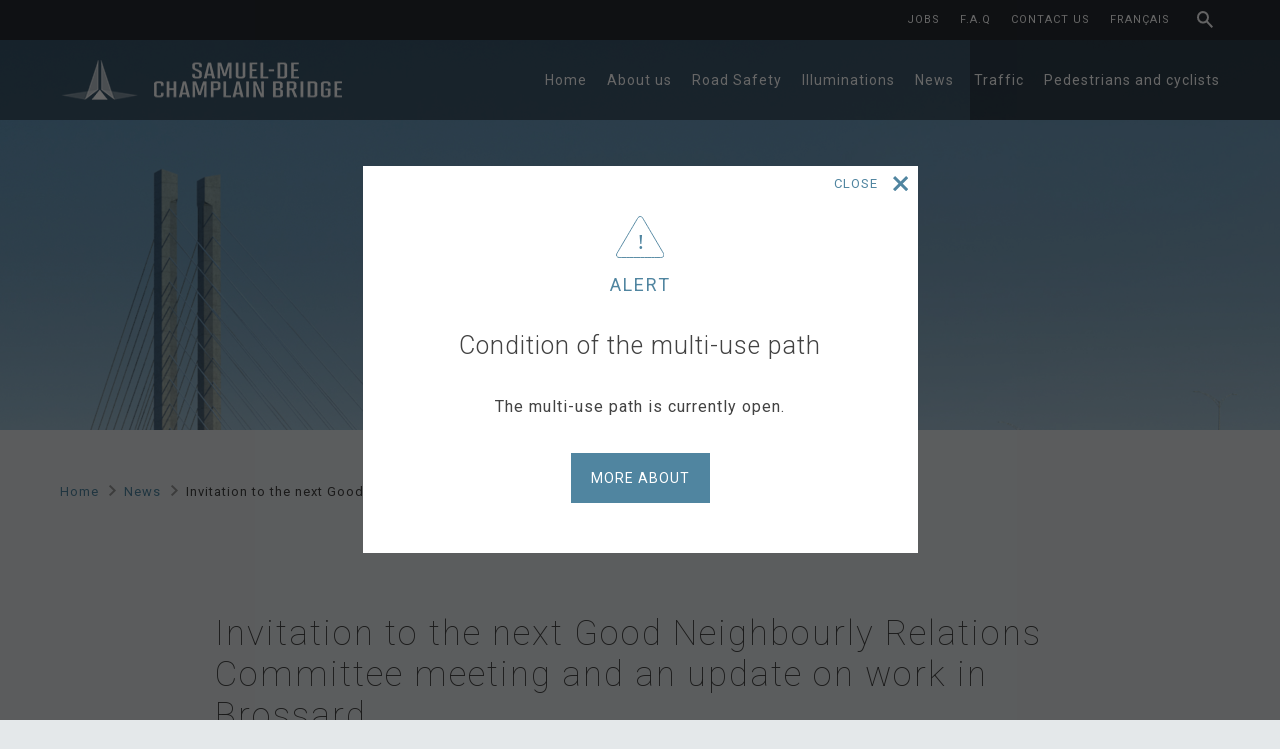

--- FILE ---
content_type: text/html; charset=UTF-8
request_url: https://www.samueldechamplainbridge.ca/2017/09/invitation-next-good-neighbourly-relations-committee-meeting-update-work-brossard/
body_size: 12727
content:
<!DOCTYPE html>
<!--[if IE 7]><html class="ie ie7" lang="en-US">
<![endif]-->
<!--[if IE 8]><html class="ie ie8" lang="en-US">
<![endif]-->
<!--[if !(IE 7) | !(IE 8)  ]><!--><html lang="en-US">
<!--<![endif]--><head><script data-no-optimize="1">var litespeed_docref=sessionStorage.getItem("litespeed_docref");litespeed_docref&&(Object.defineProperty(document,"referrer",{get:function(){return litespeed_docref}}),sessionStorage.removeItem("litespeed_docref"));</script> <meta charset="UTF-8" /><meta name="viewport" content="width=device-width, initial-scale=1.0"><meta name="apple-mobile-web-app-capable" content="yes" /><meta name="apple-mobile-web-app-status-bar-style" content="black-translucent" /><meta name="mobile-web-app-capable" content="yes"><meta property="og:url" content="https://www.samueldechamplainbridge.ca/2017/09/invitation-next-good-neighbourly-relations-committee-meeting-update-work-brossard/" /><meta property="og:type" content="article" /><meta property="og:title" content="Invitation to the next Good Neighbourly Relations Committee meeting  and an update on work in Brossard - Samuel De Champlain Bridge" /><meta property="og:description" content="" /><meta property="og:image" content="https://www.samueldechamplainbridge.ca/wp-content/uploads/2016/05/Vue-aerienne-28-aout-2017-Nouveau-pont-Champlain-99.jpg" /><meta property="twitter:card" content="summary_large_image" /><meta property="twitter:title" content="Invitation to the next Good Neighbourly Relations Committee meeting  and an update on work in Brossard - Samuel De Champlain Bridge" /><meta property="twitter:description" content="" /><meta property="twitter:image" content="https://www.samueldechamplainbridge.ca/wp-content/uploads/2016/05/Vue-aerienne-28-aout-2017-Nouveau-pont-Champlain-99.jpg" /><link rel="icon" href="https://www.samueldechamplainbridge.ca/wp-content/themes/champlain/images/misc/favicon-16x16.png" sizes="16x16" type="image/png"><link rel="icon" href="https://www.samueldechamplainbridge.ca/wp-content/themes/champlain/images/misc/favicon-32x32.png" sizes="32x32" type="image/png"><link rel="icon" href="https://www.samueldechamplainbridge.ca/wp-content/themes/champlain/images/misc/favicon-48x48.png" sizes="48x48" type="image/png"><link rel="apple-touch-icon" href="https://www.samueldechamplainbridge.ca/wp-content/themes/champlain/images/misc/iphone-60x60.png"><link rel="apple-touch-icon" sizes="76x76" href="https://www.samueldechamplainbridge.ca/wp-content/themes/champlain/images/misc/iphone-76x76.png"><link rel="apple-touch-icon" sizes="120x120" href="https://www.samueldechamplainbridge.ca/wp-content/themes/champlain/images/misc/iphone-120x120.png"><link rel="apple-touch-icon" sizes="152x152" href="https://www.samueldechamplainbridge.ca/wp-content/themes/champlain/images/misc/iphone-152x152.png"> <script type="litespeed/javascript">var APP_BASE_URL='https://www.samueldechamplainbridge.ca'</script> <meta name='robots' content='index, follow, max-image-preview:large, max-snippet:-1, max-video-preview:-1' /><link rel="alternate" hreflang="fr-fr" href="https://www.pontsamueldechamplain.ca/2017/09/invitation-au-prochain-comite-de-bon-voisinage-25-septembre-et-information-sur-les-travaux-venir-brossard/" /><link rel="alternate" hreflang="en-us" href="https://www.samueldechamplainbridge.ca/2017/09/invitation-next-good-neighbourly-relations-committee-meeting-update-work-brossard/" /><link rel="alternate" hreflang="x-default" href="https://www.pontsamueldechamplain.ca/2017/09/invitation-au-prochain-comite-de-bon-voisinage-25-septembre-et-information-sur-les-travaux-venir-brossard/" /><title>Invitation to the next Good Neighbourly Relations Committee meeting and an update on work in Brossard - Samuel De Champlain Bridge</title><link rel="canonical" href="https://www.pontsamueldechamplain.ca/2017/09/invitation-au-prochain-comite-de-bon-voisinage-25-septembre-et-information-sur-les-travaux-venir-brossard/" /><meta name="twitter:label1" content="Written by" /><meta name="twitter:data1" content="Benoît Chamontin" /><meta name="twitter:label2" content="Est. reading time" /><meta name="twitter:data2" content="2 minutes" /> <script type="application/ld+json" class="yoast-schema-graph">{"@context":"https://schema.org","@graph":[{"@type":"Article","@id":"https://www.pontsamueldechamplain.ca/2017/09/invitation-au-prochain-comite-de-bon-voisinage-25-septembre-et-information-sur-les-travaux-venir-brossard/#article","isPartOf":{"@id":"https://www.pontsamueldechamplain.ca/2017/09/invitation-au-prochain-comite-de-bon-voisinage-25-septembre-et-information-sur-les-travaux-venir-brossard/"},"author":{"name":"Benoît Chamontin","@id":"https://www.pontsamueldechamplain.ca/#/schema/person/a5cb1913e3005c3ae7ad5c93edd58496"},"headline":"Invitation to the next Good Neighbourly Relations Committee meeting and an update on work in Brossard","datePublished":"2017-09-18T20:56:35+00:00","dateModified":"2017-09-20T18:06:52+00:00","mainEntityOfPage":{"@id":"https://www.pontsamueldechamplain.ca/2017/09/invitation-au-prochain-comite-de-bon-voisinage-25-septembre-et-information-sur-les-travaux-venir-brossard/"},"wordCount":396,"image":{"@id":"https://www.pontsamueldechamplain.ca/2017/09/invitation-au-prochain-comite-de-bon-voisinage-25-septembre-et-information-sur-les-travaux-venir-brossard/#primaryimage"},"thumbnailUrl":"http://www.newchamplain.ca/wp-content/uploads/2016/05/Vue-aerienne-28-aout-2017-Nouveau-pont-Champlain-111-1024x683.jpg","articleSection":["Categories"],"inLanguage":"en-US"},{"@type":"WebPage","@id":"https://www.pontsamueldechamplain.ca/2017/09/invitation-au-prochain-comite-de-bon-voisinage-25-septembre-et-information-sur-les-travaux-venir-brossard/","url":"https://www.pontsamueldechamplain.ca/2017/09/invitation-au-prochain-comite-de-bon-voisinage-25-septembre-et-information-sur-les-travaux-venir-brossard/","name":"Invitation to the next Good Neighbourly Relations Committee meeting and an update on work in Brossard - Samuel De Champlain Bridge","isPartOf":{"@id":"https://www.pontsamueldechamplain.ca/#website"},"primaryImageOfPage":{"@id":"https://www.pontsamueldechamplain.ca/2017/09/invitation-au-prochain-comite-de-bon-voisinage-25-septembre-et-information-sur-les-travaux-venir-brossard/#primaryimage"},"image":{"@id":"https://www.pontsamueldechamplain.ca/2017/09/invitation-au-prochain-comite-de-bon-voisinage-25-septembre-et-information-sur-les-travaux-venir-brossard/#primaryimage"},"thumbnailUrl":"http://www.newchamplain.ca/wp-content/uploads/2016/05/Vue-aerienne-28-aout-2017-Nouveau-pont-Champlain-111-1024x683.jpg","datePublished":"2017-09-18T20:56:35+00:00","dateModified":"2017-09-20T18:06:52+00:00","author":{"@id":"https://www.pontsamueldechamplain.ca/#/schema/person/a5cb1913e3005c3ae7ad5c93edd58496"},"breadcrumb":{"@id":"https://www.pontsamueldechamplain.ca/2017/09/invitation-au-prochain-comite-de-bon-voisinage-25-septembre-et-information-sur-les-travaux-venir-brossard/#breadcrumb"},"inLanguage":"en-US","potentialAction":[{"@type":"ReadAction","target":["https://www.pontsamueldechamplain.ca/2017/09/invitation-au-prochain-comite-de-bon-voisinage-25-septembre-et-information-sur-les-travaux-venir-brossard/"]}]},{"@type":"ImageObject","inLanguage":"en-US","@id":"https://www.pontsamueldechamplain.ca/2017/09/invitation-au-prochain-comite-de-bon-voisinage-25-septembre-et-information-sur-les-travaux-venir-brossard/#primaryimage","url":"http://www.newchamplain.ca/wp-content/uploads/2016/05/Vue-aerienne-28-aout-2017-Nouveau-pont-Champlain-111-1024x683.jpg","contentUrl":"http://www.newchamplain.ca/wp-content/uploads/2016/05/Vue-aerienne-28-aout-2017-Nouveau-pont-Champlain-111-1024x683.jpg"},{"@type":"BreadcrumbList","@id":"https://www.pontsamueldechamplain.ca/2017/09/invitation-au-prochain-comite-de-bon-voisinage-25-septembre-et-information-sur-les-travaux-venir-brossard/#breadcrumb","itemListElement":[{"@type":"ListItem","position":1,"name":"Home","item":"https://www.samueldechamplainbridge.ca/"},{"@type":"ListItem","position":2,"name":"Invitation to the next Good Neighbourly Relations Committee meeting and an update on work in Brossard"}]},{"@type":"WebSite","@id":"https://www.pontsamueldechamplain.ca/#website","url":"https://www.pontsamueldechamplain.ca/","name":"Samuel De Champlain Bridge","description":"","potentialAction":[{"@type":"SearchAction","target":{"@type":"EntryPoint","urlTemplate":"https://www.pontsamueldechamplain.ca/?s={search_term_string}"},"query-input":{"@type":"PropertyValueSpecification","valueRequired":true,"valueName":"search_term_string"}}],"inLanguage":"en-US"},{"@type":"Person","@id":"https://www.pontsamueldechamplain.ca/#/schema/person/a5cb1913e3005c3ae7ad5c93edd58496","name":"Benoît Chamontin","image":{"@type":"ImageObject","inLanguage":"en-US","@id":"https://www.pontsamueldechamplain.ca/#/schema/person/image/","url":"https://www.pontsamueldechamplain.ca/wp-content/litespeed/avatar/657355d32651040af10a6e77fa0455dc.jpg?ver=1769004428","contentUrl":"https://www.pontsamueldechamplain.ca/wp-content/litespeed/avatar/657355d32651040af10a6e77fa0455dc.jpg?ver=1769004428","caption":"Benoît Chamontin"}}]}</script> <link rel='dns-prefetch' href='//www.pontsamueldechamplain.ca' /><link rel="alternate" title="oEmbed (JSON)" type="application/json+oembed" href="https://www.samueldechamplainbridge.ca/wp-json/oembed/1.0/embed?url=https%3A%2F%2Fwww.samueldechamplainbridge.ca%2F2017%2F09%2Finvitation-next-good-neighbourly-relations-committee-meeting-update-work-brossard%2F" /><link rel="alternate" title="oEmbed (XML)" type="text/xml+oembed" href="https://www.samueldechamplainbridge.ca/wp-json/oembed/1.0/embed?url=https%3A%2F%2Fwww.samueldechamplainbridge.ca%2F2017%2F09%2Finvitation-next-good-neighbourly-relations-committee-meeting-update-work-brossard%2F&#038;format=xml" /><style id='wp-img-auto-sizes-contain-inline-css' type='text/css'>img:is([sizes=auto i],[sizes^="auto," i]){contain-intrinsic-size:3000px 1500px}
/*# sourceURL=wp-img-auto-sizes-contain-inline-css */</style><link data-optimized="2" rel="stylesheet" href="https://www.pontsamueldechamplain.ca/wp-content/litespeed/css/bb3f3cd395a2e0077a7f8abe7049a1ce.css?ver=6378f" /><style id='wp-block-library-inline-css' type='text/css'>/*wp_block_styles_on_demand_placeholder:6974f2073d2e0*/
/*# sourceURL=wp-block-library-inline-css */</style><style id='classic-theme-styles-inline-css' type='text/css'>/**
 * These rules are needed for backwards compatibility.
 * They should match the button element rules in the base theme.json file.
 */
.wp-block-button__link {
	color: #ffffff;
	background-color: #32373c;
	border-radius: 9999px; /* 100% causes an oval, but any explicit but really high value retains the pill shape. */

	/* This needs a low specificity so it won't override the rules from the button element if defined in theme.json. */
	box-shadow: none;
	text-decoration: none;

	/* The extra 2px are added to size solids the same as the outline versions.*/
	padding: calc(0.667em + 2px) calc(1.333em + 2px);

	font-size: 1.125em;
}

.wp-block-file__button {
	background: #32373c;
	color: #ffffff;
	text-decoration: none;
}

/*# sourceURL=/wp-includes/css/classic-themes.css */</style><style id='wpml-legacy-horizontal-list-0-inline-css' type='text/css'>.wpml-ls-statics-shortcode_actions, .wpml-ls-statics-shortcode_actions .wpml-ls-sub-menu, .wpml-ls-statics-shortcode_actions a {border-color:#cdcdcd;}.wpml-ls-statics-shortcode_actions a, .wpml-ls-statics-shortcode_actions .wpml-ls-sub-menu a, .wpml-ls-statics-shortcode_actions .wpml-ls-sub-menu a:link, .wpml-ls-statics-shortcode_actions li:not(.wpml-ls-current-language) .wpml-ls-link, .wpml-ls-statics-shortcode_actions li:not(.wpml-ls-current-language) .wpml-ls-link:link {color:#444444;background-color:#ffffff;}.wpml-ls-statics-shortcode_actions .wpml-ls-sub-menu a:hover,.wpml-ls-statics-shortcode_actions .wpml-ls-sub-menu a:focus, .wpml-ls-statics-shortcode_actions .wpml-ls-sub-menu a:link:hover, .wpml-ls-statics-shortcode_actions .wpml-ls-sub-menu a:link:focus {color:#000000;background-color:#eeeeee;}.wpml-ls-statics-shortcode_actions .wpml-ls-current-language > a {color:#444444;background-color:#ffffff;}.wpml-ls-statics-shortcode_actions .wpml-ls-current-language:hover>a, .wpml-ls-statics-shortcode_actions .wpml-ls-current-language>a:focus {color:#000000;background-color:#eeeeee;}
/*# sourceURL=wpml-legacy-horizontal-list-0-inline-css */</style> <script type="litespeed/javascript" data-src="https://www.samueldechamplainbridge.ca/wp-includes/js/jquery/jquery.js" id="jquery-core-js"></script> <script id="wpml-xdomain-data-js-extra" type="litespeed/javascript">var wpml_xdomain_data={"css_selector":"wpml-ls-item","ajax_url":"https://www.samueldechamplainbridge.ca/wp-admin/admin-ajax.php","current_lang":"en","_nonce":"2dd1922168"}</script> <link rel="https://api.w.org/" href="https://www.samueldechamplainbridge.ca/wp-json/" /><link rel="alternate" title="JSON" type="application/json" href="https://www.samueldechamplainbridge.ca/wp-json/wp/v2/posts/5839" /><link rel="EditURI" type="application/rsd+xml" title="RSD" href="https://www.samueldechamplainbridge.ca/xmlrpc.php?rsd" /><meta name="generator" content="WordPress 6.9" /><link rel='shortlink' href='https://www.samueldechamplainbridge.ca/?p=5839' /><meta name="generator" content="WPML ver:4.8.6 stt:1,4;" /> <script type="litespeed/javascript" data-src="//s7.addthis.com/js/300/addthis_widget.js#pubid=ra-55c4c3901b4b9e20"></script> <script type="litespeed/javascript">var addthis_config={ui_language:'en'};var addthis_share={url_transforms:{shorten:{twitter:'bitly'}},shorteners:{bitly:{}}}</script>  <script type="litespeed/javascript" data-src="https://www.googletagmanager.com/gtag/js?id=G-P65D3MNXFB"></script> <script type="litespeed/javascript">window.dataLayer=window.dataLayer||[];function gtag(){dataLayer.push(arguments)}
gtag('js',new Date());gtag('config','G-P65D3MNXFB',{'linker':{'domains':['pontsamueldechamplain.ca','samueldechamplainbridge.ca']}})</script> </head><body class="wp-singular post-template-default single single-post postid-5839 single-format-standard wp-theme-champlain"><div id="fb-root"></div> <script type="litespeed/javascript">(function(d,s,id){var js,fjs=d.getElementsByTagName(s)[0];if(d.getElementById(id))return;js=d.createElement(s);js.id=id;js.src="//connect.facebook.net/fr_FR/sdk.js#xfbml=1&version=v2.5";fjs.parentNode.insertBefore(js,fjs)}(document,'script','facebook-jssdk'))</script> <input type="hidden" name="lang" id="lang" value="en" /><div class="main en"><header class="main-header"><nav class="top-navigation clearfix"><div class="container"><ul id="menu-top-menu-en" class="list-item list-inline menu right"><li id="menu-item-18393" class="menu-item menu-item-type-post_type menu-item-object-page menu-item-18393"><a href="https://www.samueldechamplainbridge.ca/jobs/">Jobs</a></li><li id="menu-item-18394" class="menu-item menu-item-type-post_type menu-item-object-page menu-item-18394"><a href="https://www.samueldechamplainbridge.ca/faq/">F.A.Q</a></li><li id="menu-item-18395" class="menu-item menu-item-type-post_type menu-item-object-page menu-item-18395"><a href="https://www.samueldechamplainbridge.ca/contact-us/">Contact us</a></li><li id="menu-item-18019" class="menu-item menu-item-type-custom menu-item-object-custom menu-item-18019"><a href="https://www.pontsamueldechamplain.ca/2017/09/invitation-au-prochain-comite-de-bon-voisinage-25-septembre-et-information-sur-les-travaux-venir-brossard/">Français</a></li><li id="menu-item-17637" class="search-label menu-item menu-item-type-custom menu-item-object-custom menu-item-17637"><form role="search" method="get" id="formSearch" class="form search-form clearfix" action="https://www.samueldechamplainbridge.ca/"><div class="search-animation">
<input type="search" class="search-field left" placeholder="What are you looking for ?" value="" name="s" title="Search for:" /></div>
<input type="submit" class="search-submit icon icon-search left" value="Search" /></form></li></ul></div></nav><nav class="main-navigation" role="navigation"><div class="container clearfix">
<a id="logo" class="left" href="https://www.samueldechamplainbridge.ca">
<img data-lazyloaded="1" src="[data-uri]" width="286" height="47" data-src="https://www.samueldechamplainbridge.ca/wp-content/themes/champlain/images/logos/logo_en.png" alt="Samuel De Champlain Bridge">
</a>
<a id="btn-menu" class="right acc-title">
<span>Menu</span>
</a><div class="main-navigation-container right"><ul id="menu-main-menu-en" class="list-item list-inline menu"><li id="menu-item-18381" class="menu-item menu-item-type-post_type menu-item-object-page menu-item-home menu-item-18381"><a href="https://www.samueldechamplainbridge.ca/">Home</a></li><li id="menu-item-18382" class="menu-item menu-item-type-post_type menu-item-object-page menu-item-has-children menu-item-18382"><a href="https://www.samueldechamplainbridge.ca/about-us/">About us</a><ul class="sub-menu"><li id="menu-item-18383" class="menu-item menu-item-type-post_type menu-item-object-page menu-item-18383"><a href="https://www.samueldechamplainbridge.ca/about-us/presentation/">Presentation</a></li><li id="menu-item-18384" class="menu-item menu-item-type-post_type menu-item-object-page menu-item-18384"><a href="https://www.samueldechamplainbridge.ca/about-us/signature-on-the-saint-lawrence/">Primary stakeholders</a></li><li id="menu-item-18385" class="menu-item menu-item-type-post_type menu-item-object-page menu-item-18385"><a href="https://www.samueldechamplainbridge.ca/about-us/phases-of-work/">Construction</a></li><li id="menu-item-18386" class="menu-item menu-item-type-post_type menu-item-object-page menu-item-18386"><a href="https://www.samueldechamplainbridge.ca/about-us/photos-and-videos/">Photos and videos</a></li><li id="menu-item-77689" class="menu-item menu-item-type-post_type menu-item-object-page menu-item-77689"><a href="https://www.samueldechamplainbridge.ca/about-us/the-peregrine-falcon/">The Peregrine Falcon</a></li></ul></li><li id="menu-item-18387" class="menu-item menu-item-type-post_type menu-item-object-page menu-item-has-children menu-item-18387"><a href="https://www.samueldechamplainbridge.ca/road-safety/">Road Safety</a><ul class="sub-menu"><li id="menu-item-18388" class="menu-item menu-item-type-post_type menu-item-object-page menu-item-18388"><a href="https://www.samueldechamplainbridge.ca/road-safety/advice/">Advice</a></li><li id="menu-item-18389" class="menu-item menu-item-type-post_type menu-item-object-page menu-item-18389"><a href="https://www.samueldechamplainbridge.ca/road-safety/what-to-do-in-case-of-breakdown-or-accident/">What to do in case of breakdown or accident</a></li></ul></li><li id="menu-item-77740" class="menu-item menu-item-type-post_type menu-item-object-page menu-item-77740"><a href="https://www.samueldechamplainbridge.ca/illuminations/">Illuminations</a></li><li id="menu-item-18390" class="menu-item menu-item-type-post_type menu-item-object-page menu-item-18390"><a href="https://www.samueldechamplainbridge.ca/news/">News</a></li><li id="menu-item-18391" class="menu-item menu-item-type-post_type menu-item-object-page menu-item-18391"><a href="https://www.samueldechamplainbridge.ca/traffic-and-detours/">Traffic</a></li><li id="menu-item-18392" class="menu-item menu-item-type-post_type menu-item-object-page menu-item-18392"><a href="https://www.samueldechamplainbridge.ca/pedestrians-and-cyclists/">Pedestrians and cyclists</a></li></ul><ul id="menu-top-menu-en-1" class="list-item list-inline menu menu-responsive"><li class="menu-item menu-item-type-post_type menu-item-object-page menu-item-18393"><a href="https://www.samueldechamplainbridge.ca/jobs/">Jobs</a></li><li class="menu-item menu-item-type-post_type menu-item-object-page menu-item-18394"><a href="https://www.samueldechamplainbridge.ca/faq/">F.A.Q</a></li><li class="menu-item menu-item-type-post_type menu-item-object-page menu-item-18395"><a href="https://www.samueldechamplainbridge.ca/contact-us/">Contact us</a></li><li class="menu-item menu-item-type-custom menu-item-object-custom menu-item-18019"><a href="https://www.pontsamueldechamplain.ca/2017/09/invitation-au-prochain-comite-de-bon-voisinage-25-septembre-et-information-sur-les-travaux-venir-brossard/">Français</a></li><li class="search-label menu-item menu-item-type-custom menu-item-object-custom menu-item-17637"><form role="search" method="get" id="formSearch" class="form search-form clearfix" action="https://www.samueldechamplainbridge.ca/"><div class="search-animation">
<input type="search" class="search-field left" placeholder="What are you looking for ?" value="" name="s" title="Search for:" /></div>
<input type="submit" class="search-submit icon icon-search left" value="Search" /></form></li></ul></div></div></nav></header><div class="page-content" role="main"><section class="main-jumbotron "><h1 class="entry-title">News</h1></section><div class="container breadcrumbs-top"><ul id="breadcrumb" class="list-item list-inline clearfix"><li class="item">
<a href="https://www.samueldechamplainbridge.ca">Home</a></li><li class="item">
<a href="https://www.samueldechamplainbridge.ca/news/">News</a></li><li class="item current">
<a href="https://www.samueldechamplainbridge.ca/2017/09/invitation-next-good-neighbourly-relations-committee-meeting-update-work-brossard/">Invitation to the next Good ...</a></li></ul></div><section class="max-width-content margin-small"><div class="content-bg-blue content"><div class="entry-data clearfix"><h2 class="article-title">Invitation to the next Good Neighbourly Relations Committee meeting  and an update on work in Brossard</h2><div class="entry-date left">Published on 18 September 2017</div><ul class="list-item list-inline list-categories left"></ul></div><article class="entry-content"><p>Signature on the Saint Lawrence (SSL) will hold on<strong> Monday, September 25 at 7 p.m.</strong>, the next Good Neighbourly Relations Committee meeting at Nathalie Croteau Community Centre (2210 André Street, Brossard). A nice opportunity for you to get information and ask about current and upcoming work. We hope to see you all there.</p><p><strong> </strong></p><p><strong>Current and upcoming work </strong></p><p>As the new Champlain Bridge continues to take shape on the Saint Lawrence, work is visibly advancing on the South Shore as well. Construction of the abutment and its adjoining building is in its final stages. Installation of prefabricated segments and the pre-assembly of the box girders are moving along.</p><p><a href="http://www.newchamplain.ca/wp-content/uploads/2016/05/Vue-aerienne-28-aout-2017-Nouveau-pont-Champlain-111.jpg"><img data-lazyloaded="1" src="[data-uri]" fetchpriority="high" decoding="async" class="aligncenter size-large wp-image-5814" data-src="http://www.newchamplain.ca/wp-content/uploads/2016/05/Vue-aerienne-28-aout-2017-Nouveau-pont-Champlain-111-1024x683.jpg" alt="" width="1024" height="683" data-srcset="https://www.samueldechamplainbridge.ca/wp-content/uploads/2016/05/Vue-aerienne-28-aout-2017-Nouveau-pont-Champlain-111.jpg 1024w, https://www.samueldechamplainbridge.ca/wp-content/uploads/2016/05/Vue-aerienne-28-aout-2017-Nouveau-pont-Champlain-111-300x200.jpg 300w, https://www.samueldechamplainbridge.ca/wp-content/uploads/2016/05/Vue-aerienne-28-aout-2017-Nouveau-pont-Champlain-111-768x512.jpg 768w" data-sizes="(max-width: 1024px) 100vw, 1024px" /></a></p><p>We recently closed a span of Hwy-132 at night to allow delivery of the first pieces of the pier caps, the large W‑shaped structures which will sit on the box girders. To avoid major congestion, further nocturnal closures of Hwy‑132 and the Marie-Victorin service road are expected over the coming months to allow transportation of more parts for the future bridge. These disruptions will be posted on our website: <a href="http://www.newchamplain.ca/traffic/traffic-and-detours/">http://www.newchamplain.ca/traffic/traffic-and-detours/</a></p><p><a href="http://www.newchamplain.ca/wp-content/uploads/2017/09/Deplacement-chevetre-Approche-Est-Fermeture-132-5-septembre-2017-6.jpg"><img data-lazyloaded="1" src="[data-uri]" decoding="async" class="aligncenter size-large wp-image-5874" data-src="http://www.newchamplain.ca/wp-content/uploads/2017/09/Deplacement-chevetre-Approche-Est-Fermeture-132-5-septembre-2017-6-1024x683.jpg" alt="" width="1024" height="683" data-srcset="https://www.samueldechamplainbridge.ca/wp-content/uploads/2017/09/Deplacement-chevetre-Approche-Est-Fermeture-132-5-septembre-2017-6.jpg 1024w, https://www.samueldechamplainbridge.ca/wp-content/uploads/2017/09/Deplacement-chevetre-Approche-Est-Fermeture-132-5-septembre-2017-6-300x200.jpg 300w, https://www.samueldechamplainbridge.ca/wp-content/uploads/2017/09/Deplacement-chevetre-Approche-Est-Fermeture-132-5-septembre-2017-6-768x512.jpg 768w" data-sizes="(max-width: 1024px) 100vw, 1024px" /></a></p><p>In order to create retention basins and a new link between highways 132 and 10, SSL has obtained the required permits to remove trees between Hwy-10 and Tisserand Street in Brossard (Parc de la Terre). There are about 100 trees that may be cut. Great care has gone into protecting the wetlands and eliminating, in compliance with standards, ash trees attacked by emerald ash borer and phragmites present in the area. SSL is currently studying the best option to reach the work site safely and avoid residential streets. We will keep you informed of any developments.</p><p>&nbsp;</p><p><strong>Noise and air quality reports</strong></p><p>In its ongoing efforts to ensure good neighbourly relations with residents, SSL makes frequent checks to make sure noise and air quality standards established in the partnership agreement with the Government of Canada are being met. Our website&#8217;s <strong>Citizens’ forum</strong> tab has a <strong>Works and Impacts</strong> section where you can read our air quality and sound reports.</p><p>&nbsp;</p><p><strong>Work schedule</strong></p><p>With construction of the new Champlain Bridge about to begin its final sprint, work will extend into evenings, nights and weekends and intensify. However, with stricter nocturnal noise criteria, work at night will be restricted to less noisy activities.</p></article><div class="addthis_sharing_toolbox"></div></div></section></div><div class="clearfix"></div><section class="container suggested-posts"><h3 class="section-title">May we suggest</h3><ul class="list-item list-inline list-posts"><li class="item">
<a href="https://www.samueldechamplainbridge.ca/2025/07/protect-your-bike-against-theft-free-bike-engraving-and-registration-event-july-20/" data-POSTID="78184"><article class="entry-post" ><div class="entry-bottom"><ul class="list-item list-inline list-categories clearfix"><li class="item icon icon-community">community</li></ul><div class="entry-content"><div class="entry-date">July 17, 2025</div><h2 class="post-title">Protect your bike against theft : Free Bike Engraving and Registration Event – July 20</h2></div></div></article></a></li><li class="item">
<a href="https://www.samueldechamplainbridge.ca/2025/07/protect-your-bike-against-theft-free-bike-engraving-and-registration-event-july-12/" data-POSTID="78169"><article class="entry-post" style="background-image: url(https://www.samueldechamplainbridge.ca/wp-content/uploads/2025/07/Protegez-votre-velo-contre-le-vol-1330x1722.png)"><div class="entry-bottom"><ul class="list-item list-inline list-categories clearfix"><li class="item icon icon-community">community</li></ul><div class="entry-content"><div class="entry-date">July 9, 2025</div><h2 class="post-title">Protect your bike against theft : Free Bike Engraving and Registration Event – July 12</h2></div></div></article></a></li><li class="item">
<a href="https://www.samueldechamplainbridge.ca/2021/02/special-illumination-of-the-samuel-de-champlain-bridge-to-mark-black-history-month/" data-POSTID="17117"><article class="entry-post" ><div class="entry-bottom"><ul class="list-item list-inline list-categories clearfix"><li class="item icon icon-general-info">general-info</li></ul><div class="entry-content"><div class="entry-date">February 1, 2021</div><h2 class="post-title">Special illumination of the Samuel De Champlain Bridge to mark Black History Month</h2></div></div></article></a></li><li class="item item-twitter"><article class="entry-post">
<a class="twitter-timeline" href="https://twitter.com/SDeChamplainMTL" data-widget-id="639441816182497282">Tweets de @SDeChamplainMTL</a> <script type="litespeed/javascript">!function(d,s,id){var js,fjs=d.getElementsByTagName(s)[0],p=/^http:/.test(d.location)?'http':'https';if(!d.getElementById(id)){js=d.createElement(s);js.id=id;js.src=p+"://platform.twitter.com/widgets.js";fjs.parentNode.insertBefore(js,fjs)}}(document,"script","twitter-wjs")</script> </article></li></ul><div class="clearfix"></div></section></div><section class="alert-popup"><div class="popup-container"><div class="container"><header class="clearfix">
<a class="btn-close" href="javascript:void(0)">
<span>Close</span>
</a></header><input type="hidden" value="78022" name="popup-id"><div class="icon icon-warning-blue">
<img data-lazyloaded="1" src="[data-uri]" data-src="https://www.samueldechamplainbridge.ca/wp-content/themes/champlain/images/misc/svg/icon-warning-blue.svg" title="Alert" height="42">
<span class="icon-title">Alert</span></div><article class="entry-post"><h3 class="entry-title">Condition of the multi-use path</h3><p><p>The multi-use path is currently open.</p></p>
<a href="https://www.samueldechamplainbridge.ca/2025/02/condition-of-the-multiuse-path/" class="btn btn-primary">More about</a></article></div></div></section><footer class="main-footer"><section class="top-footer clearfix"><div class="mid-width left"><ul class="list-item list-inline clearfix" id='footerQuestions'><li class="item mid-width"><h3>Questions?</h3>
<a href="https://www.samueldechamplainbridge.ca/contact-us/" class="btn">Contact us</a></li></ul></div><div class="mid-width right"><ul class="list-item list-inline clearfix" id='footerFollow'><li class="item mid-width" ><h3>Follow us</h3><ul class="list-item list-inline list-social clearfix"><li class="item">
<a href="https://twitter.com/SDeChamplainMTL" class="btn btn-twitter" target="_blank">Twitter</a></li><li class="item">
<a href="https://www.facebook.com/pontsamueldechamplainbridge" class="btn btn-facebook" target="_blank">Facebook</a></li><li class="item">
<a href="http://www.linkedin.com/company/signature-sur-le-saint-laurent" class="btn btn-linkedin" target="_blank">LinkedIn</a></li></ul></li></ul></div></section><nav class="footer-navigation" role="navigation"><div class="container clearfix"><div id="logo-ssl" class="third-width left">
<img data-lazyloaded="1" src="[data-uri]" width="232" height="52" data-src="https://www.samueldechamplainbridge.ca/wp-content/themes/champlain/images/logos/logo-ssl_en.png" alt="Signature on the Saint-Lawrence"></div><ul id="menu-footer-menu-en" class="list-item list-inline menu two-third-width right clearfix"><li id="menu-item-18396" class="menu-item menu-item-type-post_type menu-item-object-page menu-item-18396"><a href="https://www.samueldechamplainbridge.ca/drone-use-policy/">Drone use policy</a></li><li id="menu-item-18397" class="menu-item menu-item-type-post_type menu-item-object-page menu-item-18397"><a href="https://www.samueldechamplainbridge.ca/privacy-policy/">Privacy policy</a></li><li id="menu-item-18018" class="menu-item menu-item-type-custom menu-item-object-custom menu-item-18018"><a href="https://www.pontsamueldechamplain.ca/2017/09/invitation-au-prochain-comite-de-bon-voisinage-25-septembre-et-information-sur-les-travaux-venir-brossard/">Français</a></li><li id="menu-item-18399" class="menu-item menu-item-type-post_type menu-item-object-page menu-item-18399"><a href="https://www.samueldechamplainbridge.ca/faq/">F.A.Q</a></li><li id="menu-item-18398" class="menu-item menu-item-type-post_type menu-item-object-page menu-item-18398"><a href="https://www.samueldechamplainbridge.ca/editorial-policy/">Editorial policy</a></li></ul><div class="clearfix"></div><p id="copyright">All rights reserved - RBQ 5705 0775 01</p></div></nav></footer></div>
 <script type="speculationrules">{"prefetch":[{"source":"document","where":{"and":[{"href_matches":"/*"},{"not":{"href_matches":["/wp-*.php","/wp-admin/*","/wp-content/uploads/*","/wp-content/*","/wp-content/plugins/*","/wp-content/themes/champlain/*","/*\\?(.+)"]}},{"not":{"selector_matches":"a[rel~=\"nofollow\"]"}},{"not":{"selector_matches":".no-prefetch, .no-prefetch a"}}]},"eagerness":"conservative"}]}</script> <div style="display:none;"><a href="https://www.samueldechamplainbridge.ca/997a318ff6180c8e/" rel="nofollow">Secret Link</a></div> <script id="function-js-extra" type="litespeed/javascript">var WP={"template_url":"https://www.samueldechamplainbridge.ca/wp-content/themes/champlain"}</script> <!--[if IE 6]>
<![endif]-->
<!--[if IE 7]>
<![endif]-->
<!--[if IE 8]>
<![endif]-->
<!--[if lte IE 8]><div id="iecomp-modal"><div class="iecomp-box">
<span class="iecomp-title">Ce site n'est pas compatible avec votre navigateur internet !</span>
<span class="iecomp-desc">
<span>Internet Explorer 8</span> est un navigateur dépassé (publié il y a <span>17 ans</span>, en <span>2009</span>).                          </span>
<span class="iecomp-sol">Pour profiter du Web d'aujourd'hui, veuillez dès maintenant mettre à jour votre navigateur.<br/>Vous pouvez le faire gratuitement en cliquant sur l'un des liens suivants :</span>
<span class="iecomp-title">This website is not compatible with you browser!</span>
<span class="iecomp-desc">
<span>Internet Explorer 8</span> is an outdated browser (released <span>17 years ago</span>, in <span>2009</span>).                          </span>
<span class="iecomp-sol">To enjoy the Web of today, please update you browser now.<br/>You can do it for free by clicking on one of the following links:</span><div class="iecomp-links">
<a class="iecomp-chrome-link" href="http://www.google.com/chrome" target="_blank">Google Chrome</a>
<a class="iecomp-ie-link" href="http://www.microsoft.com/windows/internet-explorer/default.aspx" target="_blank">Internet Explorer</a>
<a class="iecomp-firefox-link" href="http://www.mozilla.com/firefox" target="_blank">Mozilla Firefox</a>
<span style="clear:both;display:block;height:0;line-height:0;">&nbsp;</span></div></div></div>
<![endif]--> <script type="litespeed/javascript">(function(i,s,o,g,r,a,m){i.GoogleAnalyticsObject=r;i[r]=i[r]||function(){(i[r].q=i[r].q||[]).push(arguments)},i[r].l=1*new Date();a=s.createElement(o),m=s.getElementsByTagName(o)[0];a.async=1;a.src=g;m.parentNode.insertBefore(a,m)})(window,document,'script','//www.google-analytics.com/analytics.js','ga');ga('create','UA-67437916-1','auto');ga('send','pageview')</script>  <script data-no-optimize="1">window.lazyLoadOptions=Object.assign({},{threshold:300},window.lazyLoadOptions||{});!function(t,e){"object"==typeof exports&&"undefined"!=typeof module?module.exports=e():"function"==typeof define&&define.amd?define(e):(t="undefined"!=typeof globalThis?globalThis:t||self).LazyLoad=e()}(this,function(){"use strict";function e(){return(e=Object.assign||function(t){for(var e=1;e<arguments.length;e++){var n,a=arguments[e];for(n in a)Object.prototype.hasOwnProperty.call(a,n)&&(t[n]=a[n])}return t}).apply(this,arguments)}function o(t){return e({},at,t)}function l(t,e){return t.getAttribute(gt+e)}function c(t){return l(t,vt)}function s(t,e){return function(t,e,n){e=gt+e;null!==n?t.setAttribute(e,n):t.removeAttribute(e)}(t,vt,e)}function i(t){return s(t,null),0}function r(t){return null===c(t)}function u(t){return c(t)===_t}function d(t,e,n,a){t&&(void 0===a?void 0===n?t(e):t(e,n):t(e,n,a))}function f(t,e){et?t.classList.add(e):t.className+=(t.className?" ":"")+e}function _(t,e){et?t.classList.remove(e):t.className=t.className.replace(new RegExp("(^|\\s+)"+e+"(\\s+|$)")," ").replace(/^\s+/,"").replace(/\s+$/,"")}function g(t){return t.llTempImage}function v(t,e){!e||(e=e._observer)&&e.unobserve(t)}function b(t,e){t&&(t.loadingCount+=e)}function p(t,e){t&&(t.toLoadCount=e)}function n(t){for(var e,n=[],a=0;e=t.children[a];a+=1)"SOURCE"===e.tagName&&n.push(e);return n}function h(t,e){(t=t.parentNode)&&"PICTURE"===t.tagName&&n(t).forEach(e)}function a(t,e){n(t).forEach(e)}function m(t){return!!t[lt]}function E(t){return t[lt]}function I(t){return delete t[lt]}function y(e,t){var n;m(e)||(n={},t.forEach(function(t){n[t]=e.getAttribute(t)}),e[lt]=n)}function L(a,t){var o;m(a)&&(o=E(a),t.forEach(function(t){var e,n;e=a,(t=o[n=t])?e.setAttribute(n,t):e.removeAttribute(n)}))}function k(t,e,n){f(t,e.class_loading),s(t,st),n&&(b(n,1),d(e.callback_loading,t,n))}function A(t,e,n){n&&t.setAttribute(e,n)}function O(t,e){A(t,rt,l(t,e.data_sizes)),A(t,it,l(t,e.data_srcset)),A(t,ot,l(t,e.data_src))}function w(t,e,n){var a=l(t,e.data_bg_multi),o=l(t,e.data_bg_multi_hidpi);(a=nt&&o?o:a)&&(t.style.backgroundImage=a,n=n,f(t=t,(e=e).class_applied),s(t,dt),n&&(e.unobserve_completed&&v(t,e),d(e.callback_applied,t,n)))}function x(t,e){!e||0<e.loadingCount||0<e.toLoadCount||d(t.callback_finish,e)}function M(t,e,n){t.addEventListener(e,n),t.llEvLisnrs[e]=n}function N(t){return!!t.llEvLisnrs}function z(t){if(N(t)){var e,n,a=t.llEvLisnrs;for(e in a){var o=a[e];n=e,o=o,t.removeEventListener(n,o)}delete t.llEvLisnrs}}function C(t,e,n){var a;delete t.llTempImage,b(n,-1),(a=n)&&--a.toLoadCount,_(t,e.class_loading),e.unobserve_completed&&v(t,n)}function R(i,r,c){var l=g(i)||i;N(l)||function(t,e,n){N(t)||(t.llEvLisnrs={});var a="VIDEO"===t.tagName?"loadeddata":"load";M(t,a,e),M(t,"error",n)}(l,function(t){var e,n,a,o;n=r,a=c,o=u(e=i),C(e,n,a),f(e,n.class_loaded),s(e,ut),d(n.callback_loaded,e,a),o||x(n,a),z(l)},function(t){var e,n,a,o;n=r,a=c,o=u(e=i),C(e,n,a),f(e,n.class_error),s(e,ft),d(n.callback_error,e,a),o||x(n,a),z(l)})}function T(t,e,n){var a,o,i,r,c;t.llTempImage=document.createElement("IMG"),R(t,e,n),m(c=t)||(c[lt]={backgroundImage:c.style.backgroundImage}),i=n,r=l(a=t,(o=e).data_bg),c=l(a,o.data_bg_hidpi),(r=nt&&c?c:r)&&(a.style.backgroundImage='url("'.concat(r,'")'),g(a).setAttribute(ot,r),k(a,o,i)),w(t,e,n)}function G(t,e,n){var a;R(t,e,n),a=e,e=n,(t=Et[(n=t).tagName])&&(t(n,a),k(n,a,e))}function D(t,e,n){var a;a=t,(-1<It.indexOf(a.tagName)?G:T)(t,e,n)}function S(t,e,n){var a;t.setAttribute("loading","lazy"),R(t,e,n),a=e,(e=Et[(n=t).tagName])&&e(n,a),s(t,_t)}function V(t){t.removeAttribute(ot),t.removeAttribute(it),t.removeAttribute(rt)}function j(t){h(t,function(t){L(t,mt)}),L(t,mt)}function F(t){var e;(e=yt[t.tagName])?e(t):m(e=t)&&(t=E(e),e.style.backgroundImage=t.backgroundImage)}function P(t,e){var n;F(t),n=e,r(e=t)||u(e)||(_(e,n.class_entered),_(e,n.class_exited),_(e,n.class_applied),_(e,n.class_loading),_(e,n.class_loaded),_(e,n.class_error)),i(t),I(t)}function U(t,e,n,a){var o;n.cancel_on_exit&&(c(t)!==st||"IMG"===t.tagName&&(z(t),h(o=t,function(t){V(t)}),V(o),j(t),_(t,n.class_loading),b(a,-1),i(t),d(n.callback_cancel,t,e,a)))}function $(t,e,n,a){var o,i,r=(i=t,0<=bt.indexOf(c(i)));s(t,"entered"),f(t,n.class_entered),_(t,n.class_exited),o=t,i=a,n.unobserve_entered&&v(o,i),d(n.callback_enter,t,e,a),r||D(t,n,a)}function q(t){return t.use_native&&"loading"in HTMLImageElement.prototype}function H(t,o,i){t.forEach(function(t){return(a=t).isIntersecting||0<a.intersectionRatio?$(t.target,t,o,i):(e=t.target,n=t,a=o,t=i,void(r(e)||(f(e,a.class_exited),U(e,n,a,t),d(a.callback_exit,e,n,t))));var e,n,a})}function B(e,n){var t;tt&&!q(e)&&(n._observer=new IntersectionObserver(function(t){H(t,e,n)},{root:(t=e).container===document?null:t.container,rootMargin:t.thresholds||t.threshold+"px"}))}function J(t){return Array.prototype.slice.call(t)}function K(t){return t.container.querySelectorAll(t.elements_selector)}function Q(t){return c(t)===ft}function W(t,e){return e=t||K(e),J(e).filter(r)}function X(e,t){var n;(n=K(e),J(n).filter(Q)).forEach(function(t){_(t,e.class_error),i(t)}),t.update()}function t(t,e){var n,a,t=o(t);this._settings=t,this.loadingCount=0,B(t,this),n=t,a=this,Y&&window.addEventListener("online",function(){X(n,a)}),this.update(e)}var Y="undefined"!=typeof window,Z=Y&&!("onscroll"in window)||"undefined"!=typeof navigator&&/(gle|ing|ro)bot|crawl|spider/i.test(navigator.userAgent),tt=Y&&"IntersectionObserver"in window,et=Y&&"classList"in document.createElement("p"),nt=Y&&1<window.devicePixelRatio,at={elements_selector:".lazy",container:Z||Y?document:null,threshold:300,thresholds:null,data_src:"src",data_srcset:"srcset",data_sizes:"sizes",data_bg:"bg",data_bg_hidpi:"bg-hidpi",data_bg_multi:"bg-multi",data_bg_multi_hidpi:"bg-multi-hidpi",data_poster:"poster",class_applied:"applied",class_loading:"litespeed-loading",class_loaded:"litespeed-loaded",class_error:"error",class_entered:"entered",class_exited:"exited",unobserve_completed:!0,unobserve_entered:!1,cancel_on_exit:!0,callback_enter:null,callback_exit:null,callback_applied:null,callback_loading:null,callback_loaded:null,callback_error:null,callback_finish:null,callback_cancel:null,use_native:!1},ot="src",it="srcset",rt="sizes",ct="poster",lt="llOriginalAttrs",st="loading",ut="loaded",dt="applied",ft="error",_t="native",gt="data-",vt="ll-status",bt=[st,ut,dt,ft],pt=[ot],ht=[ot,ct],mt=[ot,it,rt],Et={IMG:function(t,e){h(t,function(t){y(t,mt),O(t,e)}),y(t,mt),O(t,e)},IFRAME:function(t,e){y(t,pt),A(t,ot,l(t,e.data_src))},VIDEO:function(t,e){a(t,function(t){y(t,pt),A(t,ot,l(t,e.data_src))}),y(t,ht),A(t,ct,l(t,e.data_poster)),A(t,ot,l(t,e.data_src)),t.load()}},It=["IMG","IFRAME","VIDEO"],yt={IMG:j,IFRAME:function(t){L(t,pt)},VIDEO:function(t){a(t,function(t){L(t,pt)}),L(t,ht),t.load()}},Lt=["IMG","IFRAME","VIDEO"];return t.prototype={update:function(t){var e,n,a,o=this._settings,i=W(t,o);{if(p(this,i.length),!Z&&tt)return q(o)?(e=o,n=this,i.forEach(function(t){-1!==Lt.indexOf(t.tagName)&&S(t,e,n)}),void p(n,0)):(t=this._observer,o=i,t.disconnect(),a=t,void o.forEach(function(t){a.observe(t)}));this.loadAll(i)}},destroy:function(){this._observer&&this._observer.disconnect(),K(this._settings).forEach(function(t){I(t)}),delete this._observer,delete this._settings,delete this.loadingCount,delete this.toLoadCount},loadAll:function(t){var e=this,n=this._settings;W(t,n).forEach(function(t){v(t,e),D(t,n,e)})},restoreAll:function(){var e=this._settings;K(e).forEach(function(t){P(t,e)})}},t.load=function(t,e){e=o(e);D(t,e)},t.resetStatus=function(t){i(t)},t}),function(t,e){"use strict";function n(){e.body.classList.add("litespeed_lazyloaded")}function a(){console.log("[LiteSpeed] Start Lazy Load"),o=new LazyLoad(Object.assign({},t.lazyLoadOptions||{},{elements_selector:"[data-lazyloaded]",callback_finish:n})),i=function(){o.update()},t.MutationObserver&&new MutationObserver(i).observe(e.documentElement,{childList:!0,subtree:!0,attributes:!0})}var o,i;t.addEventListener?t.addEventListener("load",a,!1):t.attachEvent("onload",a)}(window,document);</script><script data-no-optimize="1">window.litespeed_ui_events=window.litespeed_ui_events||["mouseover","click","keydown","wheel","touchmove","touchstart"];var urlCreator=window.URL||window.webkitURL;function litespeed_load_delayed_js_force(){console.log("[LiteSpeed] Start Load JS Delayed"),litespeed_ui_events.forEach(e=>{window.removeEventListener(e,litespeed_load_delayed_js_force,{passive:!0})}),document.querySelectorAll("iframe[data-litespeed-src]").forEach(e=>{e.setAttribute("src",e.getAttribute("data-litespeed-src"))}),"loading"==document.readyState?window.addEventListener("DOMContentLoaded",litespeed_load_delayed_js):litespeed_load_delayed_js()}litespeed_ui_events.forEach(e=>{window.addEventListener(e,litespeed_load_delayed_js_force,{passive:!0})});async function litespeed_load_delayed_js(){let t=[];for(var d in document.querySelectorAll('script[type="litespeed/javascript"]').forEach(e=>{t.push(e)}),t)await new Promise(e=>litespeed_load_one(t[d],e));document.dispatchEvent(new Event("DOMContentLiteSpeedLoaded")),window.dispatchEvent(new Event("DOMContentLiteSpeedLoaded"))}function litespeed_load_one(t,e){console.log("[LiteSpeed] Load ",t);var d=document.createElement("script");d.addEventListener("load",e),d.addEventListener("error",e),t.getAttributeNames().forEach(e=>{"type"!=e&&d.setAttribute("data-src"==e?"src":e,t.getAttribute(e))});let a=!(d.type="text/javascript");!d.src&&t.textContent&&(d.src=litespeed_inline2src(t.textContent),a=!0),t.after(d),t.remove(),a&&e()}function litespeed_inline2src(t){try{var d=urlCreator.createObjectURL(new Blob([t.replace(/^(?:<!--)?(.*?)(?:-->)?$/gm,"$1")],{type:"text/javascript"}))}catch(e){d="data:text/javascript;base64,"+btoa(t.replace(/^(?:<!--)?(.*?)(?:-->)?$/gm,"$1"))}return d}</script><script data-no-optimize="1">var litespeed_vary=document.cookie.replace(/(?:(?:^|.*;\s*)_lscache_vary\s*\=\s*([^;]*).*$)|^.*$/,"");litespeed_vary||fetch("/wp-content/plugins/litespeed-cache/guest.vary.php",{method:"POST",cache:"no-cache",redirect:"follow"}).then(e=>e.json()).then(e=>{console.log(e),e.hasOwnProperty("reload")&&"yes"==e.reload&&(sessionStorage.setItem("litespeed_docref",document.referrer),window.location.reload(!0))});</script><script data-optimized="1" type="litespeed/javascript" data-src="https://www.pontsamueldechamplain.ca/wp-content/litespeed/js/e9e81851cd822ba126793b6cf7d8c1e4.js?ver=6378f"></script><script defer src="https://static.cloudflareinsights.com/beacon.min.js/vcd15cbe7772f49c399c6a5babf22c1241717689176015" integrity="sha512-ZpsOmlRQV6y907TI0dKBHq9Md29nnaEIPlkf84rnaERnq6zvWvPUqr2ft8M1aS28oN72PdrCzSjY4U6VaAw1EQ==" data-cf-beacon='{"version":"2024.11.0","token":"82ca0ceeb8c64fa496cff1074be7e943","r":1,"server_timing":{"name":{"cfCacheStatus":true,"cfEdge":true,"cfExtPri":true,"cfL4":true,"cfOrigin":true,"cfSpeedBrain":true},"location_startswith":null}}' crossorigin="anonymous"></script>
</body></html>
<!-- Page optimized by LiteSpeed Cache @2026-01-24 11:23:35 -->

<!-- Page cached by LiteSpeed Cache 7.7 on 2026-01-24 11:23:35 -->
<!-- Guest Mode -->
<!-- QUIC.cloud UCSS in queue -->

--- FILE ---
content_type: image/svg+xml
request_url: https://www.pontsamueldechamplain.ca/wp-content/themes/champlain/images/misc/svg/icon-facebook-white.svg
body_size: 502
content:
<?xml version="1.0" encoding="UTF-8" standalone="no"?>
<!-- Generator: Adobe Illustrator 19.1.0, SVG Export Plug-In . SVG Version: 6.00 Build 0)  -->

<svg
   xmlns:dc="http://purl.org/dc/elements/1.1/"
   xmlns:cc="http://creativecommons.org/ns#"
   xmlns:rdf="http://www.w3.org/1999/02/22-rdf-syntax-ns#"
   xmlns:svg="http://www.w3.org/2000/svg"
   xmlns="http://www.w3.org/2000/svg"
   xmlns:sodipodi="http://sodipodi.sourceforge.net/DTD/sodipodi-0.dtd"
   xmlns:inkscape="http://www.inkscape.org/namespaces/inkscape"
   version="1.1"
   id="Calque_1"
   x="0px"
   y="0px"
   viewBox="0 0 22.5 48.199999"
   enable-background="new 0 0 595.3 841.9"
   xml:space="preserve"
   inkscape:version="0.91 r13725"
   sodipodi:docname="icon-facebook-white.svg"
   width="22.5"
   height="48.200001"><metadata
     id="metadata9"><rdf:RDF><cc:Work
         rdf:about=""><dc:format>image/svg+xml</dc:format><dc:type
           rdf:resource="http://purl.org/dc/dcmitype/StillImage" /><dc:title></dc:title></cc:Work></rdf:RDF></metadata><defs
     id="defs7" /><sodipodi:namedview
     pagecolor="#ffffff"
     bordercolor="#666666"
     borderopacity="1"
     objecttolerance="10"
     gridtolerance="10"
     guidetolerance="10"
     inkscape:pageopacity="0"
     inkscape:pageshadow="2"
     inkscape:window-width="640"
     inkscape:window-height="480"
     id="namedview5"
     showgrid="false"
     fit-margin-top="0"
     fit-margin-left="0"
     fit-margin-right="0"
     fit-margin-bottom="0"
     inkscape:zoom="0.28031832"
     inkscape:cx="11.649994"
     inkscape:cy="24.449988"
     inkscape:window-x="0"
     inkscape:window-y="0"
     inkscape:window-maximized="0"
     inkscape:current-layer="Calque_1" /><path
     d="m 22.5,15.6 -7.6,0 0,-5 c 0,-1.9 1.2,-2.3 2.1,-2.3 0.9,0 5.4,0 5.4,0 L 22.4,0 15,0 C 6.8,0 4.9,6.2 4.9,10.1 l 0,5.5 -4.9,0 0,8.5 4.8,0 c 0,10.9 0,24.1 0,24.1 l 10,0 c 0,0 0,-13.3 0,-24.1 l 6.8,0 0.9,-8.5 z"
     id="path3"
     inkscape:connector-curvature="0"
     style="fill:#ffffff" /></svg>

--- FILE ---
content_type: image/svg+xml
request_url: https://www.pontsamueldechamplain.ca/wp-content/themes/champlain/images/misc/svg/icon-linkedin-white.svg
body_size: 587
content:
<?xml version="1.0" encoding="UTF-8" standalone="no"?>
<!-- Generator: Adobe Illustrator 19.1.0, SVG Export Plug-In . SVG Version: 6.00 Build 0)  -->

<svg
   xmlns:dc="http://purl.org/dc/elements/1.1/"
   xmlns:cc="http://creativecommons.org/ns#"
   xmlns:rdf="http://www.w3.org/1999/02/22-rdf-syntax-ns#"
   xmlns:svg="http://www.w3.org/2000/svg"
   xmlns="http://www.w3.org/2000/svg"
   xmlns:sodipodi="http://sodipodi.sourceforge.net/DTD/sodipodi-0.dtd"
   xmlns:inkscape="http://www.inkscape.org/namespaces/inkscape"
   version="1.1"
   id="Calque_1"
   x="0px"
   y="0px"
   viewBox="0 0 49.500001 49.799998"
   enable-background="new 0 0 595.3 841.9"
   xml:space="preserve"
   inkscape:version="0.91 r13725"
   sodipodi:docname="icon-linkedin-white.svg"
   width="49.5"
   height="49.799999"><metadata
     id="metadata13"><rdf:RDF><cc:Work
         rdf:about=""><dc:format>image/svg+xml</dc:format><dc:type
           rdf:resource="http://purl.org/dc/dcmitype/StillImage" /><dc:title></dc:title></cc:Work></rdf:RDF></metadata><defs
     id="defs11" /><sodipodi:namedview
     pagecolor="#ffffff"
     bordercolor="#666666"
     borderopacity="1"
     objecttolerance="10"
     gridtolerance="10"
     guidetolerance="10"
     inkscape:pageopacity="0"
     inkscape:pageshadow="2"
     inkscape:window-width="1135"
     inkscape:window-height="793"
     id="namedview9"
     showgrid="false"
     fit-margin-top="0"
     fit-margin-left="0"
     fit-margin-right="0"
     fit-margin-bottom="0"
     inkscape:zoom="0.79285994"
     inkscape:cx="-14.57166"
     inkscape:cy="24.849988"
     inkscape:window-x="0"
     inkscape:window-y="0"
     inkscape:window-maximized="0"
     inkscape:current-layer="Calque_1" /><g
     id="g3"
     transform="translate(-272.7,-396)"
     style="fill:#ffffff"><path
       d="m 299.3,418.4 0,0 c 0,0 0,0 0,0 l 0,0 z"
       id="path5"
       inkscape:connector-curvature="0"
       style="fill:#ffffff" /><path
       d="m 318.5,396 -42.1,0 c -2,0 -3.7,1.6 -3.7,3.6 l 0,42.6 c 0,2 1.6,3.6 3.7,3.6 l 42.1,0 c 2,0 3.7,-1.6 3.7,-3.6 l 0,-42.6 c 0,-2 -1.7,-3.6 -3.7,-3.6 z m -30.8,41.6 -7.5,0 0,-22.5 7.5,0 0,22.5 z m -3.7,-25.5 0,0 c -2.6,0 -4.2,-1.7 -4.2,-3.9 0,-2.2 1.7,-3.9 4.2,-3.9 2.6,0 4.1,1.7 4.2,3.9 0,2.2 -1.6,3.9 -4.2,3.9 z m 30.6,25.5 -7.5,0 0,-12 c 0,-3 -1.1,-5.1 -3.8,-5.1 -2.1,0 -3.3,1.4 -3.8,2.7 -0.2,0.5 -0.2,1.1 -0.2,1.8 l 0,12.5 -7.5,0 c 0,0 0.1,-20.4 0,-22.5 l 7.5,0 0,3.2 c 1,-1.5 2.8,-3.7 6.7,-3.7 4.9,0 8.6,3.2 8.6,10.1 l 0,13 z"
       id="path7"
       inkscape:connector-curvature="0"
       style="fill:#ffffff" /></g></svg>

--- FILE ---
content_type: image/svg+xml
request_url: https://www.pontsamueldechamplain.ca/wp-content/themes/champlain/images/misc/svg/icon-exclamation-white.svg
body_size: -272
content:
<svg id="Calque_2" data-name="Calque 2" xmlns="http://www.w3.org/2000/svg" viewBox="0 0 19 19"><defs><style>.cls-1{fill:none;stroke:#fff;stroke-miterlimit:10;}</style></defs><title>ico-info-white_XS</title><circle class="cls-1" cx="9.5" cy="9.5" r="9"/><rect class="cls-1" x="8.5" y="8.48" width="2" height="6.51"/><circle class="cls-1" cx="9.5" cy="4.72" r="1.25"/></svg>